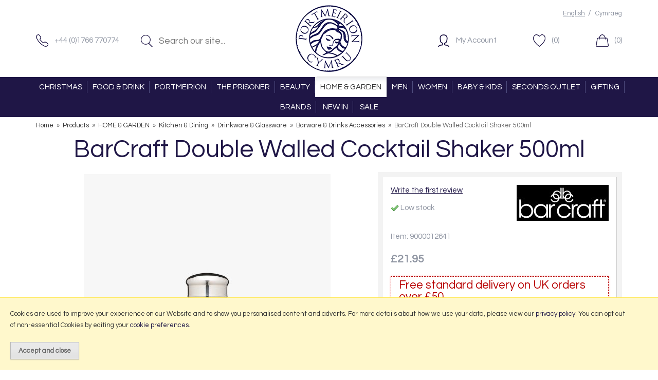

--- FILE ---
content_type: text/html; charset=UTF-8
request_url: https://www.portmeiriononline.co.uk/barcraft-double-walled-cocktail-shaker-500ml/p100454
body_size: 9003
content:
<!DOCTYPE html>
<html xmlns="http://www.w3.org/1999/xhtml" lang="en" xml:lang="en">
<head>
<title>Barcraft Double Walled S/S Cocktail Shaker 500ml | Buy Online Here - Portmeirion Online</title><meta name="description" content="Shop our range of Kitchen Craft products . Portmeirion Online &amp; Portmeirion Village Shops. Free UK Delivery." /><meta name="keywords" content="barcraft, double, walled, s, s, cocktail, shaker, 500ml, cocktail, shaker, drinkware, kitchen, craft" /><meta http-equiv="Content-Type" content="text/html; charset=utf-8" /><meta name="viewport" content="width=device-width, maximum-scale=1.0" /><meta name="author" content="Portmeirion Online" /><meta name="csrf-token" content="9fcc72c228702e6a92b77a48c01510ff" /><meta name="google-site-verification" content="MpJVYBTNK8jvG6Xv4jW4UmHDxkQTwqp3ChUn-u0odlc" /><meta property="og:type" content="product" />
<meta property="og:title" content="BarCraft Double Walled Cocktail Shaker 500ml" />
<meta property="og:description" content="The double-walled design will insulate chilled ingredients, like ice, and prevent condensation from building up on the outside, so you&rsquo;ll maintain a better grip as you shake. The shaker has a professional-looking, mirror-polished finish, so it will... " />
<meta property="og:url" content="https://www.portmeiriononline.co.uk/barcraft-double-walled-cocktail-shaker-500ml/p100454" />
<meta property="og:site_name" content="Portmeirion Online" />
<meta property="og:price:amount" content="21.95" />
<meta property="og:price:currency" content="GBP" />
<meta property="og:availability" content="in stock" />
<meta property="og:brand" content="BarCraft" />
<meta property="og:image" content="https://www.portmeiriononline.co.uk/images/products/large/100454.jpg" />
<meta property="twitter:card" content="product" />
<meta property="twitter:title" content="BarCraft Double Walled Cocktail Shaker 500ml" />
<meta property="twitter:description" content="The double-walled design will insulate chilled ingredients, like ice, and prevent condensation from building up on the outside, so you&rsquo;ll maintain a better grip as you shake. The shaker has a professional-looking, mirror-polished finish, so it will... " />
<meta property="twitter:image" content="https://www.portmeiriononline.co.uk/images/products/large/100454.jpg?iconography=iconography" />
<meta property="twitter:label1" content="PRICE" />
<meta property="twitter:data1" content="21.95" />
<meta property="twitter:label2" content="AVAILABILITY" />
<meta property="twitter:data2" content="in stock" />
<meta property="twitter:site" content="Portmeirion Online" />
<meta property="twitter:domain" content="portmeiriononline.co.uk" />
<link rel="canonical" href="https://www.portmeiriononline.co.uk/barcraft-double-walled-cocktail-shaker-500ml/p100454" />
<link href="/cache/zone1.css?i=1749480378" rel="stylesheet" type="text/css"/><link rel="alternate stylesheet" type="text/css" media="all" href="/css/list.css" title="list" />
<link rel="apple-touch-icon" sizes="180x180" href="/icons/apple-touch-icon.png">
<link rel="icon" type="image/png" sizes="32x32" href="/icons/favicon-32x32.png">
<link rel="icon" type="image/png" sizes="16x16" href="/icons/favicon-16x16.png">
<link rel="manifest" href="/icons/manifest.json">
<link rel="mask-icon" href="/icons/safari-pinned-tab.svg" color="#e97a19">
<link rel="shortcut icon" href="/icons/favicon.ico">
<meta name="msapplication-config" content="/icons/browserconfig.xml">
<meta name="theme-color" content="#1f1646">
<link rel="search" type="application/opensearchdescription+xml" title="Search" href="/opensearch.xml" /><script> window.dataLayer = window.dataLayer || []; function gtag(){ dataLayer.push(arguments); } gtag('consent', 'default', { analytics_storage: 'denied', ad_storage: 'denied', ad_user_data: 'denied', ad_personalization: 'denied' }); </script><script async src="https://www.googletagmanager.com/gtag/js?id=G-SJQ6NXGVKZ"></script><script> window.dataLayer = window.dataLayer || []; function gtag(){dataLayer.push(arguments);} gtag('js', new Date()); gtag('consent', 'default', { ad_storage: 'denied', analytics_storage: 'denied' }); gtag('config', 'G-SJQ6NXGVKZ', { 'client_storage': 'none', 'anonymize_ip': true, 'user_id': '3804737669.1226739000' }); </script> <script> (function(i,s,o,g,r,a,m){i['GoogleAnalyticsObject']=r;i[r]=i[r]||function(){ (i[r].q=i[r].q||[]).push(arguments)},i[r].l=1*new Date();a=s.createElement(o), m=s.getElementsByTagName(o)[0];a.async=1;a.src=g;m.parentNode.insertBefore(a,m) })(window,document,'script','//www.google-analytics.com/analytics.js','ga'); ga('create', 'UA-5140714-1', 'auto', { 'anonymizeIp': true, 'storage': 'none', 'clientId': '3804737669.1226739000' }); ga('send', 'pageview'); </script> <script> function updateGoogleConsent() { gtag('consent', 'update', { analytics_storage: 'granted', ad_storage: 'granted', ad_user_data: 'granted', ad_personalization: 'granted' }); } </script> <script src="https://www.google.com/recaptcha/api.js?hl=en" type="text/javascript"></script>
</head>
<body id="product" class="offcanvasbody">
<a class="hide" href="#content" title="accessibility link" id="top">Skip to main content</a>
<div id="bodyinner" class="container-fluid clearfix">

<header class="container-fluid">

        
        <div id="header">

        	<div class="container">

                <div class="col-md-5 col-sm-5 topleft hidden-xs">
                    <div class="col-lg-5 col-md-6 col-sm-12" id="telephone"><a href="/contact-us"><span>+44 (0)1766 770774</span></a></div>
                    <div class="col-lg-7 col-md-6 col-sm-12 searchbox">
                        <div class="search" itemscope itemtype="http://schema.org/WebSite">
                            <meta itemprop="url" content="https://www.portmeiriononline.co.uk"/>
                            <form action="/search" method="post" itemprop="potentialAction" itemscope itemtype="http://schema.org/SearchAction">
                                <meta itemprop="target" content="https://www.portmeiriononline.co.uk/search/{q}"/>
                                <input class="submit mid" type="image" src="/images/btn_go.png" name="submit" alt="Search" title="Search" /> <input class="keyword mid required" name="q" type="text" placeholder="Search our site..." itemprop="query-input"/>
                            </form>
                        </div>
                    </div>
                </div>

                <div class="mobile-menu visible-xs">
                                            <button class="menu-icon navbar-toggle offcanvas-toggle"  data-toggle="offcanvas" data-target="#offcanvastarget"><img src="/images/threedot.png" alt="Mobile Menu"/></button>
                                    </div>

                <div class="col-md-2 col-xs-2">
                    <a class="logo" href="/"><img src="/images/logo.png" alt="Portmeirion Online" title="Portmeirion Online" /></a>
                </div>

                <div class="mobile-search visible-xs">
                    <a href="#" class="search-icon"><img src="/images/mobile-search.png" alt="Mobile Search"/></a>
                </div>

                                    <div class="mobile-basket visible-xs">
                        <a href="/shopping-basket"><img src="/images/shopping-bag.png" alt="Mobile Shopping Basket"/></a>
                    </div>
                
                                <div class="topright col-md-5 col-sm-5 hidden-print">
                    <div class="row hidden-xs">
                        <div class="topnavigation col-md-12">
                                                        <div class="right">
                                <a rel="nofollow" href="?language=EN" class="currency">English</a>&nbsp; /
                                <a rel="nofollow" href="?language=CY" >Cymraeg</a>
                            </div>
                                                                                </div>
                    </div>
                    <div class="row hidden-xs basketlinks">
                        <div class="col-md-6 col-sm-8" id="myaccountlink"><a href="/my-account"><span>My Account</span></a></div>
                        <div class="col-md-3 hidden-sm" id="wishlistummary"><a href="/my-wishlist"><span>(0)</span></a></div>
                        <div class="col-md-3 col-sm-4" id="basketsummary"><a href="/shopping-basket" class="basket"><span>(0)</span></a></div>                    </div>
                </div>
                
          </div>
      </div>

      <nav class="tabs offcanvastabs navbar-offcanvas hidden-print" id="offcanvastarget">
      		<div class="container">
                <span id="menu-title" class="hidden-xs">Menu</span>
                <a href="#" id="menu-icon" class="hidden-xs"></a>
                    <a href="#" class="closeoffcanvas visible-xs"><img src="/images/icon_close.png" alt="Close"></a>    <ul id="tabwrap" class="offcanvasnavwrap">
        <li class="visible-xs "><a class="toplevelcat" href="/">HOME</a></li>

        <li><a href="/christmas/c168" class="toplevelcat offcanvassubitems">CHRISTMAS</a><ul class="widemenu offcanvasmenusection"><li class="col-sm-3 col-md-2 hidden-xs menucategoryimage"><img title="CHRISTMAS" alt="CHRISTMAS" src="/images/categories/168.jpg" /></li><li class="col-sm-3 col-md-2"><em class="hidden-xs">View by category:</em> <br class="hidden-xs"/><a href="/christmas/gifts/c1759" class="mainoption">Gifts</a><a href="/christmas/hampers/c2011" class="mainoption">Hampers</a><a href="/christmas/baubles-lights-tree-decorations/c630" class="mainoption">Baubles, Lights &amp; Tree Decorations</a><a href="/christmas/candles-home-fragrances/c599" class="mainoption">Candles &amp; Home Fragrances</a><a href="/christmas/christmas-cards-christmas-crackers/c1502" class="mainoption">Christmas Cards &amp; Christmas Crackers</a><a href="/christmas/christmas-cooking-baking/c1500" class="mainoption">Christmas Cooking &amp; Baking</a><a href="/christmas/christmas-gift-wrap-boxes-bags-tags/c170" class="mainoption">Christmas Gift Wrap, Boxes, Bags &amp; Tags</a></li><li class="col-sm-3 col-md-2"><span class="hidden-xs">&nbsp;<br/></span><a href="/christmas/christmas-clothing-bedding/c1514" class="mainoption">Christmas Clothing &amp; Bedding</a><a href="/christmas/food-drink/c770" class="mainoption">Food &amp; Drink</a><a href="/christmas/kitchen-linens-napkins/c635" class="mainoption">Kitchen Linens &amp; Napkins</a><a href="/christmas/room-decorations-wreaths/c1501" class="mainoption">Room Decorations &amp; Wreaths</a><a href="/christmas/stockings-sacks/c173" class="mainoption">Stockings &amp; Sacks</a><a href="/christmas/tableware/c177" class="mainoption">Tableware</a><a href="/christmas/toiletries-cosmetics/c541" class="mainoption">Toiletries &amp; Cosmetics</a></li><li class="col-sm-3 col-md-2"><span class="hidden-xs">&nbsp;<br/></span><a class="all mainoption" href="/christmas/c168-all">All CHRISTMAS</a></li></ul></li><li><a href="/food-drink/c2352" class="toplevelcat offcanvassubitems">FOOD & DRINK</a><ul class="widemenu offcanvasmenusection"><li class="col-sm-3 col-md-2 hidden-xs menucategoryimage"><img title="FOOD & DRINK" alt="FOOD & DRINK" src="/images/categories/2352.jpg" /></li><li class="col-sm-3 col-md-2"><em class="hidden-xs">View by category:</em> <br class="hidden-xs"/><a href="/food-drink/alcohol/c2353" class="mainoption">Alcohol</a><a href="/food-drink/biscuits/c2355" class="mainoption">Biscuits</a><a href="/food-drink/chocolate/c2354" class="mainoption">Chocolate</a><a href="/food-drink/chutneys-pickles/c2357" class="mainoption">Chutneys &amp; Pickles</a><a href="/food-drink/fudge-confectionary/c2356" class="mainoption">Fudge &amp; Confectionary</a></li><li class="col-sm-3 col-md-2"><span class="hidden-xs">&nbsp;<br/></span><a href="/food-drink/jam-marmalade-sweet-preserves/c2358" class="mainoption">Jam, Marmalade &amp; Sweet Preserves</a><a href="/food-drink/mustard-table-sauces/c2359" class="mainoption">Mustard &amp; Table Sauces</a><a href="/food-drink/oil-vinegars/c2360" class="mainoption">Oil &amp; Vinegars</a><a href="/food-drink/pannetone/c2361" class="mainoption">Pannetone</a><a href="/food-drink/pasta-sauces/c2362" class="mainoption">Pasta &amp; Sauces</a></li><li class="col-sm-3 col-md-2"><span class="hidden-xs">&nbsp;<br/></span><a href="/food-drink/salt-pepper-seasonings/c2363" class="mainoption">Salt &amp; Pepper / Seasonings</a><a href="/food-drink/savoury-snacks-pantry/c2364" class="mainoption">Savoury Snacks / Pantry</a><a href="/food-drink/tea-coffee-hot-chocolate/c2365" class="mainoption">Tea, Coffee, Hot Chocolate</a><a class="all mainoption" href="/food-drink/c2352-all">All FOOD & DRINK</a></li></ul></li><li><a href="/portmeirion/c141" class="toplevelcat offcanvassubitems">PORTMEIRION</a><ul class="widemenu offcanvasmenusection"><li class="col-sm-3 col-md-2 hidden-xs menucategoryimage"><img title="PORTMEIRION" alt="PORTMEIRION" src="/images/categories/141.jpg" /></li><li class="col-sm-3 col-md-2"><em class="hidden-xs">View by category:</em> <br class="hidden-xs"/><a href="/portmeirion/portmeirion-pottery/c2382" class="mainoption">Portmeirion Pottery</a><a href="/portmeirion/beer-wine-champagne-spirits/c1609" class="mainoption">Beer, Wine, Champagne &amp; Spirits</a></li><li class="col-sm-3 col-md-2"><span class="hidden-xs">&nbsp;<br/></span><a href="/portmeirion/books-cds-dvds/c431" class="mainoption">Books, CDs, DVDs</a><a href="/portmeirion/candles-home-fragrance/c499" class="mainoption">Candles &amp; Home Fragrance</a><a href="/portmeirion/clothing/c1463" class="mainoption">Clothing</a><a href="/portmeirion/gift-vouchers/c319" class="mainoption">Gift Vouchers</a><a href="/portmeirion/hampers/c2015" class="mainoption">Hampers</a><a href="/portmeirion/home/c1948" class="mainoption">Home</a></li><li class="col-sm-3 col-md-2"><span class="hidden-xs">&nbsp;<br/></span><a href="/portmeirion/pantry/c333" class="mainoption">Pantry</a><a href="/portmeirion/souvenirs/c49" class="mainoption">Souvenirs</a><a class="all mainoption" href="/portmeirion/c141-all">All PORTMEIRION</a></li></ul></li><li><a href="/the-prisoner/c140" class="toplevelcat offcanvassubitems">THE PRISONER</a><ul class="widemenu offcanvasmenusection"><li class="col-sm-3 col-md-2 hidden-xs menucategoryimage"><img title="THE PRISONER" alt="THE PRISONER" src="/images/categories/140.jpg" /></li><li class="col-sm-3 col-md-2"><em class="hidden-xs">View by category:</em> <br class="hidden-xs"/><a href="/the-prisoner/books-cds-dvds/c112" class="mainoption">Books, CDs, DVDs</a><a href="/the-prisoner/clothing/c85" class="mainoption">Clothing</a></li><li class="col-sm-3 col-md-2"><span class="hidden-xs">&nbsp;<br/></span><a href="/the-prisoner/merchandise/c113" class="mainoption">Merchandise</a><a href="/the-prisoner/prints/c1273" class="mainoption">Prints</a><a class="all mainoption" href="/the-prisoner/c140-all">All THE PRISONER</a></li><li class="hidden-xs hidden-sm col-sm-6 menubannerimage"><img title="THE PRISONER" alt="THE PRISONER" src="/images/categories/140_menu.jpg" /></li></ul></li><li><a href="/beauty/c138" class="toplevelcat offcanvassubitems">BEAUTY</a><ul class="widemenu offcanvasmenusection"><li class="col-sm-3 col-md-2 hidden-xs menucategoryimage"><img title="BEAUTY" alt="BEAUTY" src="/images/categories/138.jpg" /></li><li class="col-sm-3 col-md-2"><em class="hidden-xs">View by category:</em> <br class="hidden-xs"/><a href="/beauty/bath-body/c602" class="mainoption">Bath &amp; Body</a><a href="/beauty/face-skincare/c2020" class="mainoption">Face Skincare</a><a href="/beauty/haircare-styling/c2021" class="mainoption">Haircare &amp; Styling</a></li><li class="col-sm-3 col-md-2"><span class="hidden-xs">&nbsp;<br/></span><a href="/beauty/fragrance/c2019" class="mainoption">Fragrance</a><a href="/beauty/wellness-pampering/c2030" class="mainoption">Wellness &amp; Pampering</a></li><li class="col-sm-3 col-md-2"><span class="hidden-xs">&nbsp;<br/></span><a href="/beauty/wash-bags-accessories-/c2050" class="mainoption">Wash Bags &amp; Accessories </a><a href="/beauty/first-aid-plasters-tissues/c1824" class="mainoption">First Aid, Plasters &amp; Tissues</a><a href="/beauty/gift-sets/c671" class="mainoption">Gift Sets</a></li><li class="col-sm-3 col-md-2"><span class="hidden-xs">&nbsp;<br/></span><a href="/beauty/mens-grooming-skincare/c237" class="mainoption">Men's Grooming &amp; Skincare</a><a class="all mainoption" href="/beauty/c138-all">All BEAUTY</a></li></ul></li><li class="current"><a href="/home-garden/c136" class="toplevelcat offcanvassubitems">HOME & GARDEN</a><ul class="widemenu offcanvasmenusection"><li class="col-sm-3 col-md-2 hidden-xs menucategoryimage"><img title="HOME & GARDEN" alt="HOME & GARDEN" src="/images/categories/136.jpg" /></li><li class="col-sm-3 col-md-2"><em class="hidden-xs">View by category:</em> <br class="hidden-xs"/><a href="/home/kitchen-dining/c2113" class="mainoption">Kitchen &amp; Dining</a><a href="/home/bedroom/c283" class="mainoption">Bedroom</a><a href="/home/bathroom/c1455" class="mainoption">Bathroom</a><a href="/home/clocks/c623" class="mainoption">Clocks</a><a href="/home/lighting/c878" class="mainoption">Lighting</a><a href="/home/electricals/c534" class="mainoption">Electricals</a></li><li class="col-sm-3 col-md-2"><span class="hidden-xs">&nbsp;<br/></span><a href="/home/furniture/c35" class="mainoption">Furniture</a><a href="/home-garden/garden-outdoor/c696" class="mainoption">Garden &amp; Outdoor</a><a href="/home/utility-room-/c349" class="mainoption">Utility Room </a><a href="/home/home-accessories/c642" class="mainoption">Home Accessories</a><a href="/home/soft-furnishings/c1466" class="mainoption">Soft Furnishings</a><a href="/home/pet-care/c815" class="mainoption">Pet Care</a></li><li class="col-sm-3 col-md-2"><span class="hidden-xs">&nbsp;<br/></span><a href="/home/books-games-puzzles/c199" class="mainoption">Books, Games &amp; Puzzles</a><a href="/home/stationery/c507" class="mainoption">Stationery</a><a class="all mainoption" href="/home-garden/c136-all">All HOME & GARDEN</a></li></ul></li><li><a href="/men/c2323" class="toplevelcat offcanvassubitems">MEN</a><ul class="widemenu offcanvasmenusection"><li class="col-sm-3 col-md-2 hidden-xs menucategoryimage"><img title="MEN" alt="MEN" src="/images/categories/2323.jpg" /></li><li class="col-sm-3 col-md-2"><em class="hidden-xs">View by category:</em> <br class="hidden-xs"/><a href="/men/bags/c2332" class="mainoption">Bags</a><a href="/men/belts/c2333" class="mainoption">Belts</a><a href="/men/glasses/c2372" class="mainoption">Glasses</a><a href="/men/hats-scarves-gloves/c2336" class="mainoption">Hats, Scarves &amp; Gloves</a></li><li class="col-sm-3 col-md-2"><span class="hidden-xs">&nbsp;<br/></span><a href="/men/socks/c2334" class="mainoption">Socks</a><a href="/men/wallets-keyrings/c2375" class="mainoption">Wallets &amp; Keyrings</a><a class="all mainoption" href="/men/c2323-all">All MEN</a></li></ul></li><li><a href="/women/c2322" class="toplevelcat offcanvassubitems">WOMEN</a><ul class="widemenu offcanvasmenusection"><li class="col-sm-3 col-md-2 hidden-xs menucategoryimage"><img title="WOMEN" alt="WOMEN" src="/images/categories/2322.jpg" /></li><li class="col-sm-3 col-md-2"><em class="hidden-xs">View by category:</em> <br class="hidden-xs"/><a href="/women/bags/c2325" class="mainoption">Bags</a><a href="/women/belts/c2329" class="mainoption">Belts</a></li><li class="col-sm-3 col-md-2"><span class="hidden-xs">&nbsp;<br/></span><a href="/women/clothing/c2331" class="mainoption">Clothing</a><a href="/women/glasses/c2326" class="mainoption">Glasses</a><a href="/women/hats-scarves-gloves/c2330" class="mainoption">Hats, Scarves &amp; Gloves</a><a href="/women/jewellery-watches/c2324" class="mainoption">Jewellery &amp; Watches</a><a href="/women/luggage-travel/c2379" class="mainoption">Luggage &amp; Travel</a><a href="/women/phone-cases-chains/c2374" class="mainoption">Phone Cases / Chains</a></li><li class="col-sm-3 col-md-2"><span class="hidden-xs">&nbsp;<br/></span><a href="/women/purses-keyrings/c2373" class="mainoption">Purses &amp; Keyrings</a><a href="/women/socks/c2327" class="mainoption">Socks</a><a class="all mainoption" href="/women/c2322-all">All WOMEN</a></li></ul></li><li><a href="/baby-kids/c572" class="toplevelcat offcanvassubitems">BABY & KIDS</a><ul class="widemenu offcanvasmenusection"><li class="col-sm-3 col-md-2"><em class="hidden-xs">View by category:</em> <br class="hidden-xs"/><a href="/baby-kids/baby/c2053" class="mainoption">BABY</a></li><li class="col-sm-3 col-md-2"><span class="hidden-xs">&nbsp;<br/></span><a href="/baby-kids/kids/c2083" class="mainoption">KIDS</a><a class="all mainoption" href="/baby-kids/c572-all">All BABY & KIDS</a></li></ul></li><li><a href="/seconds-outlet/c1523" class="toplevelcat">SECONDS OUTLET</a><ul class="widemenu offcanvasmenusection"></ul></li><li><a href="/gifting/c2092" class="toplevelcat offcanvassubitems">GIFTING</a><ul class="widemenu offcanvasmenusection"><li class="col-sm-3 col-md-2 hidden-xs menucategoryimage"><img title="GIFTING" alt="GIFTING" src="/images/categories/2092.jpg" /></li><li class="col-sm-3 col-md-2"><em class="hidden-xs">View by category:</em> <br class="hidden-xs"/><a href="/gifting/jewellery/c2310" class="mainoption">Jewellery</a><a href="/gifting/new-baby-christening-gifts/c2093" class="mainoption">New Baby / Christening Gifts</a><a href="/gifting/new-home-gifts/c2094" class="mainoption">New Home Gifts</a><a href="/gifting/wedding-gifts/c2095" class="mainoption">Wedding Gifts</a><a href="/gifting/greetings-cards/c2096" class="mainoption">Greetings Cards</a></li><li class="col-sm-3 col-md-2"><span class="hidden-xs">&nbsp;<br/></span><a href="/gifting/gift-wrap/c2097" class="mainoption">Gift Wrap</a><a href="/gifting/gift-bags-boxes/c2099" class="mainoption">Gift Bags / Boxes</a><a href="/gifting/hampers/c2272" class="mainoption">Hampers</a><a class="all mainoption" href="/gifting/c2092-all">All GIFTING</a></li>                            <li class="col-sm-3 col-md-2 hidden-xs hidden-sm">
                                <div class="productframe">
                                    <div class="featimage">
                                        <a href="/sara-miller-hanging-charm-gold-beige-leather-strap-watch/p104664" class="thumbimagewrap" style="max-width: 120px; min-height: 120px;"><img src="/images/products/small/104664.jpg" alt="Sara Miller Hanging Charm Gold Beige Leather Strap Watch" title="Sara Miller Hanging Charm Gold Beige Leather Strap Watch" style="max-width: 100%; max-height: 120px;"  class="thumb1" /><img src="/images/products/small/104664b.jpg" alt="Sara Miller Hanging Charm Gold Beige Leather Strap Watch" title="Sara Miller Hanging Charm Gold Beige Leather Strap Watch" style="max-width: 100%; max-height: 120px;"  class="thumb2" /></a>                                    </div>
                                    <div class="name">
                                        <a href="/sara-miller-hanging-charm-gold-beige-leather-strap-watch/p104664">Sara Miller Hanging Charm Gold Beige Leather Strap Watch</a>
                                        <span class="price"><span>&pound;80.00</span></span>
                                    </div>
                                </div>
                            </li>
                        </ul></li><li class="hidden-sm"><a href="/brands" class="toplevelcat">BRANDS</a></li>
        
                <li class=""><a class="toplevelcat" href="/new-products">NEW IN</a></li>
                                        <li class=""><a class="toplevelcat" href="/offer-products">SALE</a></li>
                
            </ul>
            </div>
      </nav>

      <div class="mobile-search-container searchbox hidden-lg hidden-md hidden-sm">
          <div class="search" itemscope itemtype="http://schema.org/WebSite">
            <meta itemprop="url" content="https://www.portmeiriononline.co.uk"/>
                <form action="/search" method="post" itemprop="potentialAction" itemscope itemtype="http://schema.org/SearchAction">
                    <meta itemprop="target" content="https://www.portmeiriononline.co.uk/search/{q}"/>
                    <input class="keyword mid required" name="q" type="text" placeholder="Search our site..." itemprop="query-input"/> <input type="image" src="/images/btn_go.png" name="submit" class="mid submit" alt="Search" title="Search" />
                </form>
          </div>
      </div>

</header>

    
<section class="container"><div class="pagewrap"><div id="breadcrumb" itemscope itemtype="http://schema.org/BreadcrumbList">
    <span itemprop="itemListElement" itemscope itemtype="http://schema.org/ListItem"><a itemprop="item" href="/"><span itemprop="name">Home</span><meta itemprop="position" content="1"/></a> &nbsp;&raquo;&nbsp; </span><span itemprop="itemListElement" itemscope itemtype="http://schema.org/ListItem"><a itemprop="item" href="/categories"><span itemprop="name">Products</span><meta itemprop="position" content="2"/></a> &nbsp;&raquo;&nbsp; </span><span itemprop="itemListElement" itemscope itemtype="http://schema.org/ListItem"><a itemprop="item" href="/home-garden/c136"><span itemprop="name">HOME & GARDEN</span><meta itemprop="position" content="3"/></a> &nbsp;&raquo;&nbsp; </span><span itemprop="itemListElement" itemscope itemtype="http://schema.org/ListItem"><a itemprop="item" href="/home/kitchen-dining/c2113"><span itemprop="name">Kitchen & Dining</span><meta itemprop="position" content="4"/></a> &nbsp;&raquo;&nbsp; </span><span itemprop="itemListElement" itemscope itemtype="http://schema.org/ListItem"><a itemprop="item" href="/home/kitchen-dining/drinkware-glassware/c2205"><span itemprop="name">Drinkware & Glassware</span><meta itemprop="position" content="5"/></a> &nbsp;&raquo;&nbsp; </span><span itemprop="itemListElement" itemscope itemtype="http://schema.org/ListItem"><a itemprop="item" href="/home/kitchen-dining/drinkware-glassware/barware-drinks-accessories/c2217"><span itemprop="name">Barware & Drinks Accessories</span><meta itemprop="position" content="6"/></a> &nbsp;&raquo;&nbsp; </span><span itemprop="itemListElement" itemscope itemtype="http://schema.org/ListItem"><span itemprop="name">BarCraft Double Walled Cocktail Shaker 500ml</span><meta itemprop="position" content="7"/></span></div><div id="main-body">
    <div id="content">
                <div class="page fullwidth">
            <div class="article-text">

                
                <div itemscope itemtype="http://schema.org/Product" class="clear">
                    <h1 itemprop="name">BarCraft Double Walled Cocktail Shaker 500ml</h1>
                    <div class="pagecontainer">

                        <div class="row">

                            <div class="nopadding col-sm-6 col-md-7">
                                <div id="prodpics"><div id="mainImageHolder" style="height: 640px;"><div class="mobilescrollfix"></div><img id="zoom_01" src="/images/products/standard/100454.jpg" data-zoom-image="/images/products/large/100454.jpg" alt="Barcraft Double Walled S/S Cocktail Shaker 500ml" /></div><div id="thumbs">
            <a href="#" class="thumb" data-image="/images/products/standard/100454.jpg" data-zoom-image="/images/products/large/100454.jpg"> <img id="zoom_01" src="/images/products/thumbs/100454.jpg" alt="Barcraft Double Walled S/S Cocktail Shaker 500ml" /> </a>
        
            <a href="#" class="thumb" data-image="/images/products/standard/100454b.jpg" data-zoom-image="/images/products/large/100454b.jpg"> <img id="zoom_01" src="/images/products/thumbs/100454b.jpg" alt="Barcraft Double Walled S/S Cocktail Shaker 500ml" /> </a>
        </div><p class="note clear text-center hidden-xs">Click on image to enlarge</p></div>                            </div>

                            <div class="nopadding col-sm-6 col-md-5">
                                
<div id="productrightbox">

    <div id="productintro"><div class="brandlogo" itemprop="brand" content="BarCraft"><img src="/images/brands/brand292.jpg" alt="BarCraft" /></div><p><a href="/product/review/100454" rel="nofollow" class="fancyframe iframe">Write the first review</a></p><p><img src="/images/tick.gif" alt="low stock"  class="absmiddle"/> Low stock</p></div><form id="variantswrap"><p id="variantcode">Item: 9000012641</p><input type="hidden" name="variant1" value="" /><input type="hidden" name="variant2" value="" /><input type="hidden" name="variant3" value="" /></form><form class="addtobasket " action="https://https://www.portmeiriononline.co.uk/shopping-basket" method="post" onsubmit="return false;"><div id="varianttext"><span>&pound;21.95</span></div><input type="hidden" name="prodid" id="prodid" value="100454" /><input type="hidden" name="variant" id="variant" value="9000012641" /><p class="clear"></p><div class="promotion"><div class="promotiontext"><h3>Free standard delivery on UK orders over £50</h3><p></p></div></div><input type="submit" value="add to basket" class="inputbutton biginputbutton actionbutton" /><a href="/login" rel="nofollow" class="inputbutton smallbutton">add to wish list</a><div class="qtywrapouter"><label for="quantity">Quantity:</label><div class="qtywrap"><input type="text" name="quantity" id="quantity" class="textfield qty" value="1" onkeyup="getVariant();"/><img src="/images/qtyup.png" class="qtyup" alt="up" rel="quantity" /><img src="/images/qtydown.png" class="qtydown" alt="down" rel="quantity" /></div></div></form>
</div>
<div id="socialmedia" class="hidden-xs">
        <div id="pinit">
            <a href="https://www.pinterest.com/pin/create/button/?url=http%3A%2F%2Fwww.portmeiriononline.co.uk%2Fbarcraft-double-walled-cocktail-shaker-500ml%2Fp100454&media=http%3A%2F%2Fwww.portmeiriononline.co.uk%2Fimages%2Fproducts%2Flarge%2F100454.jpg&description=BarCraft+Double+Walled+Cocktail+Shaker+500ml" data-pin-do="buttonPin" data-pin-config="beside"><img src="//assets.pinterest.com/images/pidgets/pinit_fg_en_rect_gray_20.png" alt="pinterest" /></a>
            <script type="text/javascript" async src="//assets.pinterest.com/js/pinit.js"></script>
        </div>
        <div id="plusone">
            <div class="g-plusone" data-size="medium" data-annotation="none"></div>
        </div>
        <div id="tweet">
            <a href="https://twitter.com/share" class="twitter-share-button" data-count="none">Tweet</a>
            <script>!function(d,s,id){var js,fjs=d.getElementsByTagName(s)[0];if(!d.getElementById(id)){js=d.createElement(s);js.id=id;js.src="//platform.twitter.com/widgets.js";fjs.parentNode.insertBefore(js,fjs);}}(document,"script","twitter-wjs");</script>
        </div>
        <div id="like">
            <iframe src="https://www.facebook.com/plugins/like.php?href=http%3A%2F%2Fwww.portmeiriononline.co.uk%2Fbarcraft-double-walled-cocktail-shaker-500ml%2Fp100454&amp;send=false&amp;layout=button&amp;width=100&amp;show_faces=false&amp;action=like&amp;colorscheme=light&amp;font&amp;height=25" scrolling="no" frameborder="0" style="border:none; overflow:hidden; width:100px; height:25px;" allowTransparency="true"></iframe>
        </div>
    </div>                            </div>

                        </div>

                        <div class="row">
                                <div id="productdescriptionwrap">
        <div id="productdescription">
            <h2>Product Description</h2>
            <p>The double-walled design will insulate chilled ingredients, like ice, and prevent condensation from building up on the outside, so you&rsquo;ll maintain a better grip as you shake. The shaker has a professional-looking, mirror-polished finish, so it will look the part in any home bar. The built in strainer will hold back unwanted lumps, like ice and fruit, while the cap doubles as a jigger,</p>
<div class="column">
<div class="quote">
<ul>
<ul>
<li>Capacity: 500 ml (17.5 fl oz)</li>
</ul>
</ul>
<ul>
<ul>
<li>Made of stainless steel</li>
</ul>
</ul>
<ul>
<ul>
<li>Comes with six recipes</li>
</ul>
</ul>
<ul>
<ul>
<li>Handwash only</li>
</ul>
</ul>
<ul>
<ul>
<li>Food safe</li>
</ul>
</ul>
<br /><br /></div>
</div>            <p class="clear hidden-xs"><a href="/home/kitchen-dining/drinkware-glassware/barware-drinks-accessories/c2217">View other products in Barware & Drinks Accessories &raquo; </a></p>        </div>
    </div>
                        </div>

                        <div class="row">
                            <div class="prodtabs">
	<a id="prodtabs"></a>

    <!-- tabs -->
    <ul class="tabnav hidden-xs">
		        								                                        		            </ul>

    
    
                        
    
	
</div>                        </div>

                        <div class="row">
                            <div id="highlightswrap"><div id="highlights"><div class="collect col-sm-6 col-md-4"><h5>Collect in Store</h5><p>This item is available for collection.</p></div><div class="van col-sm-6 col-md-4"><h5>Home Delivery</h5><p>UK mainland delivery from &pound;4.95</p><p><a href="/product/delivery/100454" rel="nofollow" class="inputbutton smallbutton fancyframesmall iframe">check delivery cost</a></p></div><div class="youcanalso col-sm-6 col-md-4"><h5>You Can Also...</h5><p>Get help, write a review or share this product...</p><a href="/product/enquire/100454" rel="nofollow" class="inputbutton smallbutton fancyframe iframe">ask a question</a><a href="/product/review/100454" rel="nofollow" class="inputbutton smallbutton fancyframe iframe">write a review</a><a href="javascript:window.print()" class="inputbutton smallbutton">print this page</a></div></div></div>                        </div>

                        <div class="row">
                                                    </div>

                        <meta itemprop="url" content="https://www.portmeiriononline.co.uk/barcraft-double-walled-cocktail-shaker-500ml/p100454" />
<meta itemprop="image" content="https://www.portmeiriononline.co.uk/images/products/large/100454.jpg" />
<div itemprop="offers" itemscope itemtype="http://schema.org/Offer"><div itemprop="itemOffered" itemscope itemtype="http://schema.org/IndividualProduct"><meta itemprop="name" content="BarCraft Double Walled Cocktail Shaker 500ml" /><meta itemprop="productID" content="107509" /><meta itemprop="sku" content="9000012641" /><meta itemprop="gtin13" content="20750558" /><meta itemprop="itemCondition" content="new" /></div><meta itemprop="availability" content="in stock" /><meta itemprop="price" content="21.95"/><meta itemprop="pricecurrency" content="GBP"/></div>

                    </div>
                </div>
            </div>
        </div>
    </div>
</div>
<h4 class="sideheading full"><span>Recently Viewed</span></h4>
		<div id="recentlyviewed">
		<hr class="clearempty visible-xs" />				<div class="productfeat col-md-2 col-sm-4 col-xs-6">
					<div class="featimage">
						<a href="/barcraft-double-walled-cocktail-shaker-500ml/p100454" class="thumbimagewrap" style="max-width: 188px; min-height: 188px;"><img src="/images/products/small/100454.jpg" alt="BarCraft Double Walled Cocktail Shaker 500ml" title="BarCraft Double Walled Cocktail Shaker 500ml" style="max-width: 100%; max-height: 188px;"  class="thumb1" /><img src="/images/products/small/100454b.jpg" alt="BarCraft Double Walled Cocktail Shaker 500ml" title="BarCraft Double Walled Cocktail Shaker 500ml" style="max-width: 100%; max-height: 188px;"  class="thumb2" /></a>					</div>
                    <div class="name">
                        <a href="/barcraft-double-walled-cocktail-shaker-500ml/p100454">BarCraft Double Walled Cocktail Shaker 500ml</a><br/>
                                                    <span class="price"><span>&pound;21.95</span></span>
                                            </div>
                </div>
				</div></div></section>
<footer class="container-fluid hidden-print">
	<div id="footer">
        <div class="footerbox">
            <div class="foldout"><a class="foldouttoggle mobilefoldouttoggle hidden-sm hidden-md hidden-lg">More Information</a>
            <div class="row foldoutbox mobilefoldoutbox">
                                            <div class="navigation col-md-12">
                            <ul>
                                <li><a href="/about-us">About Us</a></li>
                                <li><a href="/news">News</a></li>
                                <li><a href="/contact-us">Contact Us</a></li>
                                <li><a href="/mailing-list">Mailing List</a></li>
                                <li><a href="/delivery">Delivery</a></li><li><a href="/returns">Returns</a></li><li><a href="/terms-conditions">T&amp;Cs</a></li><li><a href="/information/9-privacy">Privacy</a></li>                                <li><a href="/sitemap">Sitemap</a></li>
                            </ul>
                        </div>
                        <div class="col-md-12">
                            <p>
                                <a href="https://www.facebook.com/PortmeirionOnline" target="_blank" rel="noopener noreferrer" class="inline"><img src="/images/icon_facebook.png" alt="facebook" /></a>
                                <a href="https://twitter.com/portmeirionSHOP" target="_blank" rel="noopener noreferrer" class="inline"><img src="/images/icon_twitter.png" alt="twitter" /></a>
                                <a href="https://www.instagram.com/portmeiriononline/?hl=en" target="_blank" rel="noopener noreferrer" class="inline"><img src="/images/icon_instagram.png" alt="instagram" /></a>
                            </p>
                            <div id="newsletterbar">
    <p>Sign up to our mailing list...</p>
    <form id="quicksubscribe" action="/mailing-list" method="post">
        <label><input class="textfield required" type="text" name="email" value="" placeholder="Email address..." /></label>
        <input class="submit mid" type="image" src="/images/btn_signup.png" name="submitbtn" alt="Subscribe" title="Subscribe" />
        <input type="hidden" name="mailing" value="yes" />
        <input type="hidden" name="submit" value="subscribe" />
        <input class="hidden" type="text" name="name" value="" tabindex="-1" autocomplete="off" />
        <input type="hidden" name="newsgroup[]" value="1" />    </form>
</div>                        </div>
                                                                <div id="securepayments" class="col-md-12">
                            <p>
                                <img src="/images/sagepay_small.png" alt="SagePay" />                                <img src="/images/card_visa.png" alt="visa"  /><img src="/images/card_mc.png" alt="mastercard" /><img src="/images/card_mcdebit.png" alt="maestro" />
                                                                <img src="/images/paypal_small.png" alt="PayPal" />                            </p>
                        </div>
                                     </div>
             </div>
                          <div class="row footerbottom">
                <p>2025 &copy; Portmeirion Online. <a href="http://www.iconography.co.uk" target="_blank" rel="noopener noreferrer" class="inline">Website design by Iconography</a>.</p>
             </div>
                      </div>
    </div>
</footer>

</div>

 <div id="nav-overlay"></div><div itemscope itemtype = "http://schema.org/Organization" >
<meta itemprop="name" content="Portmeirion Online" />
<meta itemprop="url" content="https://www.portmeiriononline.co.uk" >
<meta itemprop="telephone" content="+44 (0)1766 770774" />
<div itemprop="address" itemscope itemtype="http://schema.org/PostalAddress" >
    <meta itemprop="streetAddress" content="Shops Office" />
    <meta itemprop="addressLocality" content="Portmeirion" />
    <meta itemprop="addressCountry" content="United Kingdom" />
    <meta itemprop="postalCode" content="LL48 6ET" />
</div></div>
<script src="/js/jquery.js" integrity="sha384-nvAa0+6Qg9clwYCGGPpDQLVpLNn0fRaROjHqs13t4Ggj3Ez50XnGQqc/r8MhnRDZ"></script><script src="https://ajax.googleapis.com/ajax/libs/webfont/1.5.18/webfont.js"></script><script type="text/javascript" src="/cache/zone1.js?i=1751549410"></script></body>
</html>